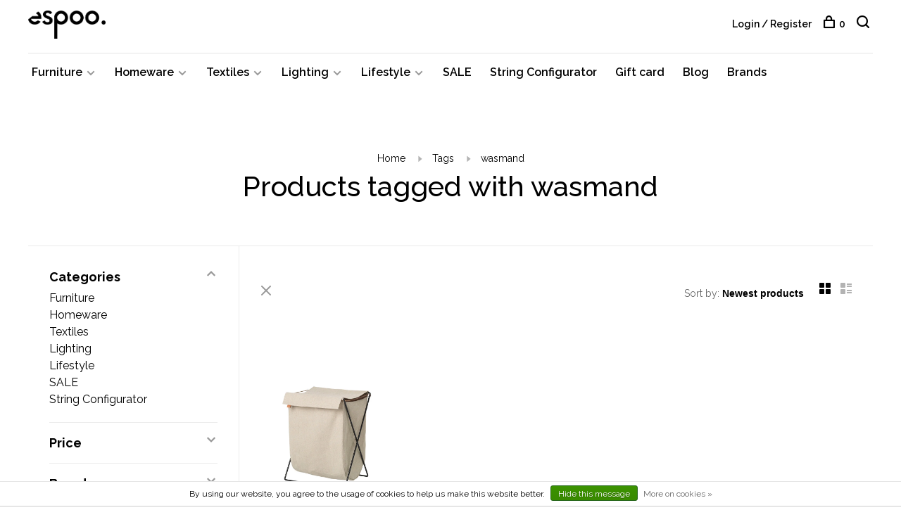

--- FILE ---
content_type: text/html;charset=utf-8
request_url: https://www.espoo.be/tags/wasmand/?source=facebook
body_size: 10613
content:
<!DOCTYPE html>
<html lang="en">
  <head>
    
        
    <meta charset="utf-8"/>
<!-- [START] 'blocks/head.rain' -->
<!--

  (c) 2008-2026 Lightspeed Netherlands B.V.
  http://www.lightspeedhq.com
  Generated: 27-01-2026 @ 07:28:46

-->
<link rel="canonical" href="https://www.espoo.be/tags/wasmand/"/>
<link rel="alternate" href="https://www.espoo.be/index.rss" type="application/rss+xml" title="New products"/>
<link href="https://cdn.webshopapp.com/assets/cookielaw.css?2025-02-20" rel="stylesheet" type="text/css"/>
<meta name="robots" content="noodp,noydir"/>
<meta name="google-site-verification" content="&lt;meta name=&quot;facebook-domain-verification&quot; content=&quot;qz033z5mf6742d0olmnjidaqa1wr9a&quot; /&gt;"/>
<meta name="google-site-verification" content="N9LK-7rifjQ9v0HEiqkdnVhVR0hMBfqlkvF9ZOQOGJM"/>
<meta property="og:url" content="https://www.espoo.be/tags/wasmand/?source=facebook"/>
<meta property="og:site_name" content="espoo. design store"/>
<meta property="og:title" content="wasmand"/>
<meta property="og:description" content="Since 2009 we love to bring joy in everyday life and carefully select products that last for ages."/>
<!--[if lt IE 9]>
<script src="https://cdn.webshopapp.com/assets/html5shiv.js?2025-02-20"></script>
<![endif]-->
<!-- [END] 'blocks/head.rain' -->
        	<meta property="og:image" content="https://cdn.webshopapp.com/shops/319508/themes/184783/v/1006186/assets/social-media-image.jpg?20250718154821">
        
        
        
        <title>wasmand - espoo. design store</title>
    <meta name="description" content="Since 2009 we love to bring joy in everyday life and carefully select products that last for ages." />
    <meta name="keywords" content="wasmand, HAY, andtradition, ferm Living, Muuto, Vitra, Design, Antwerpen, HAY Antwerpen, String, furniture, interior, accessories, Antwerp, meubels" />
    <meta http-equiv="X-UA-Compatible" content="ie=edge">
    <meta name="viewport" content="width=device-width, initial-scale=1.0">
    <meta name="apple-mobile-web-app-capable" content="yes">
    <meta name="apple-mobile-web-app-status-bar-style" content="black">
    <meta name="viewport" content="width=device-width, initial-scale=1, maximum-scale=1, user-scalable=0"/>

    <link rel="shortcut icon" href="https://cdn.webshopapp.com/shops/319508/themes/184783/v/720099/assets/favicon.ico?20250718154821" type="image/x-icon" />
    
      	<link rel="preconnect" href="https://fonts.googleapis.com">
		<link rel="preconnect" href="https://fonts.gstatic.com" crossorigin>
  	    <link href='//fonts.googleapis.com/css?family=Raleway:400,400i,300,500,600,700,700i,800,900' rel='stylesheet' type='text/css'>
    
    <link rel="stylesheet" href="https://cdn.webshopapp.com/assets/gui-2-0.css?2025-02-20" />
    <link rel="stylesheet" href="https://cdn.webshopapp.com/assets/gui-responsive-2-0.css?2025-02-20" /> 
    <link rel="stylesheet" href="https://cdn.webshopapp.com/shops/319508/themes/184783/assets/style.css?20260115115757">
    <link rel="stylesheet" href="https://cdn.webshopapp.com/shops/319508/themes/184783/assets/settings.css?20260115115757" />
    
    <script src="//ajax.googleapis.com/ajax/libs/jquery/3.0.0/jquery.min.js"></script>
    <script>
      	if( !window.jQuery ) document.write('<script src="https://cdn.webshopapp.com/shops/319508/themes/184783/assets/jquery-3.0.0.min.js?20260115115757"><\/script>');
    </script>
    <script src="//cdn.jsdelivr.net/npm/js-cookie@2/src/js.cookie.min.js"></script>
    
    <script src="https://cdn.webshopapp.com/assets/gui.js?2025-02-20"></script>
    <script src="https://cdn.webshopapp.com/assets/gui-responsive-2-0.js?2025-02-20"></script>
    <script src="https://cdn.webshopapp.com/shops/319508/themes/184783/assets/scripts-min.js?20260115115757"></script>
    
        
        
        
  </head>
  <body class="page-wasmand">
    
        
    <div class="page-content">
      
                                      	      	              	      	      	            
      <script>
      var product_image_size = '660x880x1',
          product_image_thumb = '132x176x1',
          product_in_stock_label = 'In stock',
          product_backorder_label = 'On backorder',
      		product_out_of_stock_label = 'Out of stock',
          product_multiple_variant_label = 'View all product options',
          show_variant_picker = 1,
          display_variants_on_product_card = 1,
          display_variant_picker_on = 'specific',
          show_newsletter_promo_popup = 0,
          newsletter_promo_delay = '10000',
          newsletter_promo_hide_until = '7',
      		currency_format = '€',
          number_format = '0,0.00',
      		shop_url = 'https://www.espoo.be/',
          shop_id = '319508',
        	readmore = 'Read more',
          search_url = "https://www.espoo.be/search/",
          search_empty = 'No products found',
                    view_all_results = 'View all results';
    	</script>
			
      

<div class="mobile-nav-overlay"></div>

<header class="site-header site-header-md menu-bottom-layout">
  
    
  <a href="https://www.espoo.be/" class="logo logo-md ">
          <img src="https://cdn.webshopapp.com/shops/319508/themes/184783/v/720171/assets/logo.png?20250718154821" alt="espoo. design store" class="logo-image">
    	      	<img src="https://cdn.webshopapp.com/shops/319508/themes/184783/v/720146/assets/logo-white.png?20250718154821" alt="espoo. design store" class="logo-image logo-image-white">
    	          </a>

  <nav class="main-nav nav-style">
    <ul>
      
                  	
      	                <li class="menu-item-category-10735322 has-child">
          <a href="https://www.espoo.be/furniture/">Furniture</a>
          <button class="mobile-menu-subopen"><span class="nc-icon-mini arrows-3_small-down"></span></button>                    <ul class="">
                          <li class="subsubitem">
                <a class="underline-hover" href="https://www.espoo.be/furniture/beds-and-daybeds/" title="Beds and daybeds">Beds and daybeds</a>
                                              </li>
                          <li class="subsubitem">
                <a class="underline-hover" href="https://www.espoo.be/furniture/benches/" title="Benches">Benches</a>
                                              </li>
                          <li class="subsubitem">
                <a class="underline-hover" href="https://www.espoo.be/furniture/chairs/" title="Chairs">Chairs</a>
                                              </li>
                          <li class="subsubitem">
                <a class="underline-hover" href="https://www.espoo.be/furniture/coat-racks/" title="Coat racks">Coat racks</a>
                                              </li>
                          <li class="subsubitem">
                <a class="underline-hover" href="https://www.espoo.be/furniture/coffee-and-side-tables/" title="Coffee and side tables">Coffee and side tables</a>
                                              </li>
                          <li class="subsubitem">
                <a class="underline-hover" href="https://www.espoo.be/furniture/desks/" title="Desks">Desks</a>
                                              </li>
                          <li class="subsubitem">
                <a class="underline-hover" href="https://www.espoo.be/furniture/lounge-chairs/" title="Lounge chairs">Lounge chairs</a>
                                              </li>
                          <li class="subsubitem">
                <a class="underline-hover" href="https://www.espoo.be/furniture/outdoor/" title="Outdoor">Outdoor</a>
                                              </li>
                          <li class="subsubitem">
                <a class="underline-hover" href="https://www.espoo.be/furniture/poufs/" title="Poufs">Poufs</a>
                                              </li>
                          <li class="subsubitem">
                <a class="underline-hover" href="https://www.espoo.be/furniture/room-dividers/" title="Room dividers">Room dividers</a>
                                              </li>
                          <li class="subsubitem">
                <a class="underline-hover" href="https://www.espoo.be/furniture/sofas/" title="Sofas">Sofas</a>
                                              </li>
                          <li class="subsubitem">
                <a class="underline-hover" href="https://www.espoo.be/furniture/stools/" title="Stools">Stools</a>
                                              </li>
                          <li class="subsubitem">
                <a class="underline-hover" href="https://www.espoo.be/furniture/storage/" title="Storage">Storage</a>
                                              </li>
                          <li class="subsubitem">
                <a class="underline-hover" href="https://www.espoo.be/furniture/tables/" title="Tables">Tables</a>
                                              </li>
                          <li class="subsubitem">
                <a class="underline-hover" href="https://www.espoo.be/furniture/wall-shelving/" title="Wall shelving">Wall shelving</a>
                                              </li>
                      </ul>
                  </li>
                <li class="menu-item-category-10735293 has-child">
          <a href="https://www.espoo.be/homeware/">Homeware</a>
          <button class="mobile-menu-subopen"><span class="nc-icon-mini arrows-3_small-down"></span></button>                    <ul class="">
                          <li class="subsubitem">
                <a class="underline-hover" href="https://www.espoo.be/homeware/bathroom/" title="Bathroom">Bathroom</a>
                                              </li>
                          <li class="subsubitem">
                <a class="underline-hover" href="https://www.espoo.be/homeware/candle-holders/" title="Candle holders">Candle holders</a>
                                              </li>
                          <li class="subsubitem">
                <a class="underline-hover" href="https://www.espoo.be/homeware/candles/" title="Candles">Candles</a>
                                              </li>
                          <li class="subsubitem">
                <a class="underline-hover" href="https://www.espoo.be/homeware/clocks/" title="Clocks">Clocks</a>
                                              </li>
                          <li class="subsubitem">
                <a class="underline-hover" href="https://www.espoo.be/homeware/coat-hangers/" title="Coat hangers">Coat hangers</a>
                                              </li>
                          <li class="subsubitem">
                <a class="underline-hover" href="https://www.espoo.be/homeware/frames-and-prints/" title="Frames and prints">Frames and prints</a>
                                              </li>
                          <li class="subsubitem">
                <a class="underline-hover" href="https://www.espoo.be/homeware/glassware/" title="Glassware">Glassware</a>
                                              </li>
                          <li class="subsubitem">
                <a class="underline-hover" href="https://www.espoo.be/homeware/kitchenware/" title="Kitchenware">Kitchenware</a>
                                              </li>
                          <li class="subsubitem">
                <a class="underline-hover" href="https://www.espoo.be/homeware/mirrors/" title="Mirrors">Mirrors</a>
                                              </li>
                          <li class="subsubitem">
                <a class="underline-hover" href="https://www.espoo.be/homeware/objects/" title="Objects">Objects</a>
                                              </li>
                          <li class="subsubitem">
                <a class="underline-hover" href="https://www.espoo.be/homeware/plant-hangers-and-pots/" title="Plant hangers and pots">Plant hangers and pots</a>
                                              </li>
                          <li class="subsubitem">
                <a class="underline-hover" href="https://www.espoo.be/homeware/small-shelves-and-hooks/" title="Small shelves and hooks">Small shelves and hooks</a>
                                              </li>
                          <li class="subsubitem">
                <a class="underline-hover" href="https://www.espoo.be/homeware/storage/" title="Storage">Storage</a>
                                              </li>
                          <li class="subsubitem">
                <a class="underline-hover" href="https://www.espoo.be/homeware/vases/" title="Vases">Vases</a>
                                              </li>
                      </ul>
                  </li>
                <li class="menu-item-category-10735292 has-child">
          <a href="https://www.espoo.be/textiles/">Textiles</a>
          <button class="mobile-menu-subopen"><span class="nc-icon-mini arrows-3_small-down"></span></button>                    <ul class="">
                          <li class="subsubitem">
                <a class="underline-hover" href="https://www.espoo.be/textiles/cloth-napkins/" title="Cloth napkins">Cloth napkins</a>
                                              </li>
                          <li class="subsubitem">
                <a class="underline-hover" href="https://www.espoo.be/textiles/cloths/" title="Cloths">Cloths</a>
                                              </li>
                          <li class="subsubitem">
                <a class="underline-hover" href="https://www.espoo.be/textiles/cushions/" title="Cushions">Cushions</a>
                                              </li>
                          <li class="subsubitem">
                <a class="underline-hover" href="https://www.espoo.be/textiles/plaids-and-blankets/" title="Plaids and blankets">Plaids and blankets</a>
                                              </li>
                          <li class="subsubitem">
                <a class="underline-hover" href="https://www.espoo.be/textiles/rugs/" title="Rugs">Rugs</a>
                                              </li>
                          <li class="subsubitem">
                <a class="underline-hover" href="https://www.espoo.be/textiles/kitchen-towels/" title="Kitchen towels">Kitchen towels</a>
                                              </li>
                      </ul>
                  </li>
                <li class="menu-item-category-10735313 has-child">
          <a href="https://www.espoo.be/lighting/">Lighting</a>
          <button class="mobile-menu-subopen"><span class="nc-icon-mini arrows-3_small-down"></span></button>                    <ul class="">
                          <li class="subsubitem">
                <a class="underline-hover" href="https://www.espoo.be/lighting/bulbs-and-accessories/" title="Bulbs and accessories">Bulbs and accessories</a>
                                              </li>
                          <li class="subsubitem">
                <a class="underline-hover" href="https://www.espoo.be/lighting/floor-lamps/" title="Floor lamps">Floor lamps</a>
                                              </li>
                          <li class="subsubitem">
                <a class="underline-hover" href="https://www.espoo.be/lighting/pendant-lamps/" title="Pendant lamps">Pendant lamps</a>
                                              </li>
                          <li class="subsubitem has-child">
                <a class="underline-hover" href="https://www.espoo.be/lighting/table-lamps/" title="Table lamps">Table lamps</a>
                <button class="mobile-menu-subopen"><span class="nc-icon-mini arrows-3_small-down"></span></button>                                <ul class="">
                                      <li class="subsubitem">
                      <a class="underline-hover" href="https://www.espoo.be/lighting/table-lamps/portable-rechargeable-lamps/" title="Portable/rechargeable lamps">Portable/rechargeable lamps</a>
                    </li>
                                  </ul>
                              </li>
                          <li class="subsubitem">
                <a class="underline-hover" href="https://www.espoo.be/lighting/wall-and-ceiling-lamps/" title="Wall and ceiling lamps">Wall and ceiling lamps</a>
                                              </li>
                      </ul>
                  </li>
                <li class="menu-item-category-10735300 has-child">
          <a href="https://www.espoo.be/lifestyle/">Lifestyle</a>
          <button class="mobile-menu-subopen"><span class="nc-icon-mini arrows-3_small-down"></span></button>                    <ul class="">
                          <li class="subsubitem">
                <a class="underline-hover" href="https://www.espoo.be/lifestyle/body-and-skin-care/" title="Body and skin care">Body and skin care</a>
                                              </li>
                          <li class="subsubitem">
                <a class="underline-hover" href="https://www.espoo.be/lifestyle/books-and-magazines/" title="Books and magazines">Books and magazines</a>
                                              </li>
                          <li class="subsubitem">
                <a class="underline-hover" href="https://www.espoo.be/lifestyle/outdoor-and-travel/" title="Outdoor and travel">Outdoor and travel</a>
                                              </li>
                          <li class="subsubitem">
                <a class="underline-hover" href="https://www.espoo.be/lifestyle/pets/" title="Pets">Pets</a>
                                              </li>
                          <li class="subsubitem">
                <a class="underline-hover" href="https://www.espoo.be/lifestyle/stationary-and-office/" title="Stationary and office">Stationary and office</a>
                                              </li>
                      </ul>
                  </li>
                <li class="menu-item-category-11854544">
          <a href="https://www.espoo.be/sale/">SALE</a>
                            </li>
                <li class="menu-item-category-12665620">
          <a href="https://www.espoo.be/string-configurator/">String Configurator</a>
                            </li>
                      
                                    
      	        <li class="">
          <a href="https://www.espoo.be/buy-gift-card/" title="Gift card">
            Gift card
          </a>
        </li>
                <li class="">
          <a href="https://www.espoo.be/blogs/stories/" title="Blog">
            Blog
          </a>
        </li>
              
                                    
      	        <li class="brand-menu-item "><a href="https://www.espoo.be/brands/">Brands</a></li>
              
                  
      
      <li class="menu-item-mobile-only m-t-30">
                <a href="#" title="Account" data-featherlight="#loginModal">Login / Register</a>
              </li>
      
            
                              
      
    </ul>
  </nav>

  <nav class="secondary-nav nav-style">
     <div class="search-header secondary-style">
      <form action="https://www.espoo.be/search/" method="get" id="searchForm" class="ajax-enabled">
        <input type="text" name="q" autocomplete="off" value="" placeholder="Search for product">
        <a href="#" class="search-close">Close</a>
        <div class="search-results"></div>
      </form>
    </div>
    
    <ul>
      <li class="menu-item-desktop-only menu-item-account">
                <a href="#" title="Account" data-featherlight="#loginModal">Login / Register</a>
              </li>
      
            
                              
      
            
            
      <li>
        <a href="#" title="Cart" class="cart-trigger"><span class="nc-icon-mini shopping_bag-20"></span>0</a>
      </li>

      <li class="search-trigger-item">
        <a href="#" title="Search" class="search-trigger"><span class="nc-icon-mini ui-1_zoom"></span></a>
      </li>
    </ul>
    
    <a class="burger">
      <span></span>
    </a>    
  </nav>
</header>      <div itemscope itemtype="http://schema.org/BreadcrumbList">
	<div itemprop="itemListElement" itemscope itemtype="http://schema.org/ListItem">
    <a itemprop="item" href="https://www.espoo.be/"><span itemprop="name" content="Home"></span></a>
    <meta itemprop="position" content="1" />
  </div>
    	<div itemprop="itemListElement" itemscope itemtype="http://schema.org/ListItem">
      <a itemprop="item" href="https://www.espoo.be/tags/"><span itemprop="name" content="Tags"></span></a>
      <meta itemprop="position" content="2" />
    </div>
    	<div itemprop="itemListElement" itemscope itemtype="http://schema.org/ListItem">
      <a itemprop="item" href="https://www.espoo.be/tags/wasmand/"><span itemprop="name" content="wasmand"></span></a>
      <meta itemprop="position" content="3" />
    </div>
  </div>

      <div class="cart-sidebar-container">
  <div class="cart-sidebar">
    <button class="cart-sidebar-close" aria-label="Close">✕</button>
    <div class="cart-sidebar-title">
      <h5>Cart</h5>
      <p><span class="item-qty"></span> items</p>
    </div>
    
    <div class="cart-sidebar-body">
        
      <div class="no-cart-products">No products found...</div>
      
    </div>
    
      </div>
</div>      <!-- Login Modal -->
<div class="modal-lighbox login-modal" id="loginModal">
  <div class="row">
    <div class="col-sm-6 m-b-30 login-row p-r-30 sm-p-r-15">
      <h4>Login</h4>
      <p>Log in if you have an account</p>
      <form action="https://www.espoo.be/account/loginPost/?return=https%3A%2F%2Fwww.espoo.be%2Ftags%2Fwasmand%2F%3Fsource%3Dfacebook" method="post" class="secondary-style">
        <input type="hidden" name="key" value="c16283d377661a895968be22952615d9" />
        <div class="form-row">
          <input type="text" name="email" autocomplete="on" placeholder="Email address" class="required" />
        </div>
        <div class="form-row">
          <input type="password" name="password" autocomplete="on" placeholder="Password" class="required" />
        </div>
        <div class="">
          <a class="button button-arrow button-solid button-block popup-validation m-b-15" href="javascript:;" title="Login">Login</a>
                  </div>
      </form>
    </div>
    <div class="col-sm-6 m-b-30 p-l-30 sm-p-l-15">
      <h4>Register</h4>
      <p class="register-subtitle">By creating an account with our store, you will be able to move through the checkout process faster, store multiple addresses, view and track your orders in your account, and more.</p>
      <a class="button button-arrow" href="https://www.espoo.be/account/register/" title="Create an account">Create an account</a>
    </div>
  </div>
  <div class="text-center forgot-password">
    <a class="forgot-pw" href="https://www.espoo.be/account/password/">Forgot your password?</a>
  </div>
</div>      
      <main class="main-content">
                  		

<div class="container container-sm">
  <!-- Collection Intro -->
    	<div class="text-center m-t-80 sm-m-t-50">
      
            
            <!-- Breadcrumbs -->
      <div class="breadcrumbs">
        <a href="https://www.espoo.be/" title="Home">Home</a>
                <i class="nc-icon-mini arrows-1_small-triangle-right"></i><a href="https://www.espoo.be/tags/">Tags</a>
                <i class="nc-icon-mini arrows-1_small-triangle-right"></i><a class="last" href="https://www.espoo.be/tags/wasmand/">wasmand</a>
              </div>
            <h1 class="page-title">Products tagged with wasmand</h1>
          </div>
  </div>
  
<div class="collection-products" id="collection-page">
    <div class="collection-sidebar">
    
    <div class="collection-sidebar-wrapper">
      <button class="filter-close-mobile" aria-label="Close">✕</button>
      <form action="https://www.espoo.be/tags/wasmand/" method="get" id="sidebar_filters">
        <input type="hidden" name="mode" value="grid" id="filter_form_mode_side" />
        <input type="hidden" name="limit" value="24" id="filter_form_limit_side" />
        <input type="hidden" name="sort" value="newest" id="filter_form_sort_side" />
        <input type="hidden" name="max" value="200" id="filter_form_max_2_side" />
        <input type="hidden" name="min" value="0" id="filter_form_min_2_side" />

        <div class="sidebar-filters">

          <div class="filter-wrap active" id="categoriesFilters">
            <div class="filter-title">Categories</div>
            <div class="filter-item">
              <ul class="categories-list">
                                  <li class=""><a href="https://www.espoo.be/furniture/">Furniture</a>
                                        <span class="toggle-sub-cats">
                      <span class="nc-icon-mini arrows-3_small-down"></span>
                    </span>
                                                              <ul class="">
                                                  <li class="">
                            <a href="https://www.espoo.be/furniture/beds-and-daybeds/">Beds and daybeds</a>
                                                                                  </li>
                                                  <li class="">
                            <a href="https://www.espoo.be/furniture/benches/">Benches</a>
                                                                                  </li>
                                                  <li class="">
                            <a href="https://www.espoo.be/furniture/chairs/">Chairs</a>
                                                                                  </li>
                                                  <li class="">
                            <a href="https://www.espoo.be/furniture/coat-racks/">Coat racks</a>
                                                                                  </li>
                                                  <li class="">
                            <a href="https://www.espoo.be/furniture/coffee-and-side-tables/">Coffee and side tables</a>
                                                                                  </li>
                                                  <li class="">
                            <a href="https://www.espoo.be/furniture/desks/">Desks</a>
                                                                                  </li>
                                                  <li class="">
                            <a href="https://www.espoo.be/furniture/lounge-chairs/">Lounge chairs</a>
                                                                                  </li>
                                                  <li class="">
                            <a href="https://www.espoo.be/furniture/outdoor/">Outdoor</a>
                                                                                  </li>
                                                  <li class="">
                            <a href="https://www.espoo.be/furniture/poufs/">Poufs</a>
                                                                                  </li>
                                                  <li class="">
                            <a href="https://www.espoo.be/furniture/room-dividers/">Room dividers</a>
                                                                                  </li>
                                                  <li class="">
                            <a href="https://www.espoo.be/furniture/sofas/">Sofas</a>
                                                                                  </li>
                                                  <li class="">
                            <a href="https://www.espoo.be/furniture/stools/">Stools</a>
                                                                                  </li>
                                                  <li class="">
                            <a href="https://www.espoo.be/furniture/storage/">Storage</a>
                                                                                  </li>
                                                  <li class="">
                            <a href="https://www.espoo.be/furniture/tables/">Tables</a>
                                                                                  </li>
                                                  <li class="">
                            <a href="https://www.espoo.be/furniture/wall-shelving/">Wall shelving</a>
                                                                                  </li>
                                              </ul>
                                      </li>
                                  <li class=""><a href="https://www.espoo.be/homeware/">Homeware</a>
                                        <span class="toggle-sub-cats">
                      <span class="nc-icon-mini arrows-3_small-down"></span>
                    </span>
                                                              <ul class="">
                                                  <li class="">
                            <a href="https://www.espoo.be/homeware/bathroom/">Bathroom</a>
                                                                                  </li>
                                                  <li class="">
                            <a href="https://www.espoo.be/homeware/candle-holders/">Candle holders</a>
                                                                                  </li>
                                                  <li class="">
                            <a href="https://www.espoo.be/homeware/candles/">Candles</a>
                                                                                  </li>
                                                  <li class="">
                            <a href="https://www.espoo.be/homeware/clocks/">Clocks</a>
                                                                                  </li>
                                                  <li class="">
                            <a href="https://www.espoo.be/homeware/coat-hangers/">Coat hangers</a>
                                                                                  </li>
                                                  <li class="">
                            <a href="https://www.espoo.be/homeware/frames-and-prints/">Frames and prints</a>
                                                                                  </li>
                                                  <li class="">
                            <a href="https://www.espoo.be/homeware/glassware/">Glassware</a>
                                                                                  </li>
                                                  <li class="">
                            <a href="https://www.espoo.be/homeware/kitchenware/">Kitchenware</a>
                                                                                  </li>
                                                  <li class="">
                            <a href="https://www.espoo.be/homeware/mirrors/">Mirrors</a>
                                                                                  </li>
                                                  <li class="">
                            <a href="https://www.espoo.be/homeware/objects/">Objects</a>
                                                                                  </li>
                                                  <li class="">
                            <a href="https://www.espoo.be/homeware/plant-hangers-and-pots/">Plant hangers and pots</a>
                                                                                  </li>
                                                  <li class="">
                            <a href="https://www.espoo.be/homeware/small-shelves-and-hooks/">Small shelves and hooks</a>
                                                                                  </li>
                                                  <li class="">
                            <a href="https://www.espoo.be/homeware/storage/">Storage</a>
                                                                                  </li>
                                                  <li class="">
                            <a href="https://www.espoo.be/homeware/vases/">Vases</a>
                                                                                  </li>
                                              </ul>
                                      </li>
                                  <li class=""><a href="https://www.espoo.be/textiles/">Textiles</a>
                                        <span class="toggle-sub-cats">
                      <span class="nc-icon-mini arrows-3_small-down"></span>
                    </span>
                                                              <ul class="">
                                                  <li class="">
                            <a href="https://www.espoo.be/textiles/cloth-napkins/">Cloth napkins</a>
                                                                                  </li>
                                                  <li class="">
                            <a href="https://www.espoo.be/textiles/cloths/">Cloths</a>
                                                                                  </li>
                                                  <li class="">
                            <a href="https://www.espoo.be/textiles/cushions/">Cushions</a>
                                                                                  </li>
                                                  <li class="">
                            <a href="https://www.espoo.be/textiles/plaids-and-blankets/">Plaids and blankets</a>
                                                                                  </li>
                                                  <li class="">
                            <a href="https://www.espoo.be/textiles/rugs/">Rugs</a>
                                                                                  </li>
                                                  <li class="">
                            <a href="https://www.espoo.be/textiles/kitchen-towels/">Kitchen towels</a>
                                                                                  </li>
                                              </ul>
                                      </li>
                                  <li class=""><a href="https://www.espoo.be/lighting/">Lighting</a>
                                        <span class="toggle-sub-cats">
                      <span class="nc-icon-mini arrows-3_small-down"></span>
                    </span>
                                                              <ul class="">
                                                  <li class="">
                            <a href="https://www.espoo.be/lighting/bulbs-and-accessories/">Bulbs and accessories</a>
                                                                                  </li>
                                                  <li class="">
                            <a href="https://www.espoo.be/lighting/floor-lamps/">Floor lamps</a>
                                                                                  </li>
                                                  <li class="">
                            <a href="https://www.espoo.be/lighting/pendant-lamps/">Pendant lamps</a>
                                                                                  </li>
                                                  <li class="">
                            <a href="https://www.espoo.be/lighting/table-lamps/">Table lamps</a>
                                                        <span class="toggle-sub-cats">
                              <span class="nc-icon-mini arrows-3_small-down"></span>
                            </span>
                                                                                    <ul class="">
                                                            <li class=""><a href="https://www.espoo.be/lighting/table-lamps/portable-rechargeable-lamps/">Portable/rechargeable lamps</a></li>
                                    
                            </ul>
                                                      </li>
                                                  <li class="">
                            <a href="https://www.espoo.be/lighting/wall-and-ceiling-lamps/">Wall and ceiling lamps</a>
                                                                                  </li>
                                              </ul>
                                      </li>
                                  <li class=""><a href="https://www.espoo.be/lifestyle/">Lifestyle</a>
                                        <span class="toggle-sub-cats">
                      <span class="nc-icon-mini arrows-3_small-down"></span>
                    </span>
                                                              <ul class="">
                                                  <li class="">
                            <a href="https://www.espoo.be/lifestyle/body-and-skin-care/">Body and skin care</a>
                                                                                  </li>
                                                  <li class="">
                            <a href="https://www.espoo.be/lifestyle/books-and-magazines/">Books and magazines</a>
                                                                                  </li>
                                                  <li class="">
                            <a href="https://www.espoo.be/lifestyle/outdoor-and-travel/">Outdoor and travel</a>
                                                                                  </li>
                                                  <li class="">
                            <a href="https://www.espoo.be/lifestyle/pets/">Pets</a>
                                                                                  </li>
                                                  <li class="">
                            <a href="https://www.espoo.be/lifestyle/stationary-and-office/">Stationary and office</a>
                                                                                  </li>
                                              </ul>
                                      </li>
                                  <li class=""><a href="https://www.espoo.be/sale/">SALE</a>
                                                          </li>
                                  <li class=""><a href="https://www.espoo.be/string-configurator/">String Configurator</a>
                                                          </li>
                              </ul>
            </div>
          </div>
          
                    <div class="filter-wrap" id="priceFilters">
            <div class="filter-title">Price</div>
            <div class="filter-item">
              <div class="price-filter">
                <div class="sidebar-filter-slider">
                  <div class="collection-filter-price price-filter-2"></div>
                </div>
                <div class="price-filter-range">
                  <div class="row">
                    <div class="col-xs-6">
                      <div class="min">Min: €<span>0</span></div>
                    </div>
                    <div class="col-xs-6 text-right">
                      <div class="max">Max: €<span>200</span></div>
                    </div>
                  </div>
                </div>
              </div>
            </div>
          </div>
          
                    <div class="filter-wrap" id="brandsFilters">
            <div class="filter-title">Brands</div>
            <div class="filter-item m-t-10">
                            <div class="checkbox">
                <input id="filter_0" type="radio" name="brand" value="0"  checked="checked" />
                <label for="filter_0">All brands</label>
              </div>
                            <div class="checkbox">
                <input id="filter_4190952" type="radio" name="brand" value="4190952"  />
                <label for="filter_4190952">ferm Living</label>
              </div>
                          </div>
          </div>
          
                    <div class="filter-wrap active" id="filtersFilters1">
            <div class="filter-title">Material</div>
            <div class="filter-item m-t-10">
                            <div class="checkbox filter-item">
                <input id="filter_837701" type="checkbox" name="filter[]" value="837701"  />
                <label for="filter_837701">Textile</label>
              </div>
                          </div>
          </div>
                    
                                                  
        </div>
      </form>
      
            
		</div>
  </div>
    <div class="collection-content">
    
    <div class="collection-top-wrapper">
    
            <div class="filter-open-wrapper">
        <a href="#" class="filter-open">
          <i class="nc-icon-mini ui-3_funnel-39 open-icon"></i>
          <i class="nc-icon-mini ui-1_simple-remove close-icon"></i>
        </a>
        <a href="#" class="filter-open-mobile">
          <i class="nc-icon-mini ui-3_funnel-39 open-icon"></i>
          <i class="nc-icon-mini ui-1_simple-remove close-icon"></i>
        </a>
      </div>
            
            
            <form action="https://www.espoo.be/tags/wasmand/" method="get" id="filter_form_top" class="inline">
        <input type="hidden" name="limit" value="24" id="filter_form_limit_top" />
        <input type="hidden" name="sort" value="newest" id="filter_form_sort_top" />
        <input type="hidden" name="max" value="200" id="filter_form_max_top" />
        <input type="hidden" name="min" value="0" id="filter_form_min_top" />
        
      	<div class="inline collection-actions m-r-15 m-l-15">
          <div class="inline hint-text">Sort by: </div>
          <select name="sort" onchange="$('#filter_form_top').submit();" class="hidden-xs hidden-sm">
                    <option value="popular">Popularity</option>
                    <option value="newest" selected="selected">Newest products</option>
                    <option value="lowest">Lowest price</option>
                    <option value="highest">Highest price</option>
                    <option value="asc">Name ascending</option>
                    <option value="desc">Name descending</option>
                    </select>
        </div>
      </form>
          
    
      <div class="grid-list">
        <a href="#" class="grid-switcher-item active" data-value="grid">
          <i class="nc-icon-mini ui-2_grid-45"></i>
        </a>
        <a href="#" class="grid-switcher-item" data-value="list">
          <i class="nc-icon-mini nc-icon-mini ui-2_paragraph"></i>
        </a>
      </div>
    
    </div>

    <!-- Product list -->
    <div class="products-list row">  

      	      	
      	      		      	      
      	
                <div class="col-xs-6 col-md-3">
          
<!-- QuickView Modal -->
<div class="modal-lighbox product-modal" id="136316811">
  <div class="product-modal-media">
    <div class="product-figure" style="background-image: url('https://cdn.webshopapp.com/shops/319508/files/407891955/image.jpg')"></div>
  </div>

  <div class="product-modal-content">
          <div class="brand-name">ferm Living</div>
        <h4>Herman laundry stand - Black</h4>
    <div class="price">
            <span class="new-price">€159,00</span>
                      </div>
    
    <div class="row m-b-20">
      <div class="col-xs-8">
        
                <div class="stock">
                    <div class="">In stock</div>
                  </div>
                
                <div class="ratings">
                                    <div class="align-bottom">
              <div class="product-code"><span class="title">Article code</span> FER3303</div>
            </div>
            
        </div>
        
      </div>
      <div class="col-xs-4 text-right">
                <a href="https://www.espoo.be/account/wishlistAdd/136316811/?variant_id=269423675" class="favourites addtowishlist_136316811" title="Add to wishlist">
          <i class="nc-icon-mini health_heartbeat-16"></i>
        </a>
              </div>
    </div>
    
        <div class="product-description m-b-50 sm-m-b-40 paragraph-small">
      Mixing the powder coated metal with the natural canvas, the Herman Laundry Stand unites past and present by drawing on modern tendencies and a vintage aesthetic at once.
    </div>
        
    <form action="https://www.espoo.be/cart/add/269423675/" method="post" class="product_configure_form">
      
      <div class="product_configure_form_wrapper">
      <div class="product-configure modal-variants-waiting">
        <div class="product-configure-variants" data-variant-name="">
          <label>Select: <em>*</em></label>
          <select class="product-options-input"></select>
        </div>
      </div>

        <div class="cart"><div class="input-wrap quantity-selector"><label>Quantity:</label><input type="text" name="quantity" value="1" /><div class="change"><a href="javascript:;" onclick="changeQuantity('add', $(this));" class="up">+</a><a href="javascript:;" onclick="changeQuantity('remove', $(this));" class="down">-</a></div></div><a href="javascript:;" onclick="$(this).closest('form').submit();" class="button button-arrow button-solid addtocart_136316811" title="Add to cart">Add to cart</a></div>			</div>
    </form>
  </div>

</div>

<div class="product-element" itemscope="" itemtype="http://schema.org/Product">

  <a href="https://www.espoo.be/herman-laundry-stand-black.html" title="ferm Living Herman laundry stand - Black" class="product-image-wrapper hover-image">
        <img src="https://cdn.webshopapp.com/shops/319508/themes/184783/assets/placeholder-loading-660x880.png?20260115115757" data-src="https://cdn.webshopapp.com/shops/319508/files/407891955/330x440x1/ferm-living-herman-laundry-stand-black.jpg"  data-srcset="https://cdn.webshopapp.com/shops/319508/files/407891955/660x880x1/ferm-living-herman-laundry-stand-black.jpg 660w" width="768" height="1024" alt="ferm Living Herman laundry stand - Black" title="ferm Living Herman laundry stand - Black" class="lazy-product"/>
      </a>
  
  <div class="product-labels"></div>  
    <div class="small-product-actions">
  	
            <a href="#" data-featherlight="#loginModal" title="Add to wishlist" class="favourites addtowishlist_136316811 m-r-5">
      <i class="nc-icon-mini health_heartbeat-16"></i>
    </a>
        
    
        <a href="#136316811" class="quickview-trigger quickview_136316811" data-product-url="https://www.espoo.be/herman-laundry-stand-black.html" title="Quickview"><span class="nc-icon-mini ui-1_zoom"></span></a>
      

        
  </div>
    
  <div class="product-actions">
    <div class="row product-actions-items">
      
        <div class="col-xs-12 text-center p-r-0 p-l-0">
          <form action="https://www.espoo.be/cart/add/269423675/" method="post" class="quickAddCart">
          	<a href="javascript:;" onclick="$(this).closest('form').submit();" class="addtocart_136316811">Add to cart<span class="nc-icon-mini shopping_bag-20"></span></a>
          </form>
        </div>
      
      
    </div>
  </div>
  <a href="https://www.espoo.be/herman-laundry-stand-black.html" title="ferm Living Herman laundry stand - Black" class="product-description-footer">
    
        <div class="product-brand">ferm Living</div>
        
    <div class="product-title">
      Herman laundry stand - Black
    </div>
    
        
        
    <meta itemprop="name" content="ferm Living Herman laundry stand - Black">
    <meta itemprop="brand" content="ferm Living" />    <meta itemprop="description" content="Mixing the powder coated metal with the natural canvas, the Herman Laundry Stand unites past and present by drawing on modern tendencies and a vintage aesthetic at once." />    <meta itemprop="image" content="https://cdn.webshopapp.com/shops/319508/files/407891955/660x880x1/ferm-living-herman-laundry-stand-black.jpg" />  
    <meta itemprop="gtin13" content="5704723013969" />    <meta itemprop="mpn" content="FER3303" />    <meta itemprop="sku" content="3303" />    <div itemprop="offers" itemscope itemtype="https://schema.org/Offer">
      <meta itemprop="priceCurrency" content="EUR">
      <meta itemprop="price" content="159.00" />
      <meta itemprop="itemCondition" itemtype="https://schema.org/OfferItemCondition" content="https://schema.org/NewCondition"/>
     	      <meta itemprop="availability" content="https://schema.org/InStock"/>
            <meta itemprop="url" content="https://www.espoo.be/herman-laundry-stand-black.html" />          </div>
    
    <div class="product-price">
      <span class="product-price-change">
          
        <span class="new-price">€159,00</span>
      </span>

            <div class="unit-price"></div>
            
       
    </div>
  </a>
</div>

        </div>
         
         
    </div>
    
    <div class="collection-sort">
      <form action="https://www.espoo.be/tags/wasmand/" method="get" id="filter_form_bottom">
        <input type="hidden" name="limit" value="24" id="filter_form_limit_bottom" />
        <input type="hidden" name="sort" value="newest" id="filter_form_sort_bottom" />
        <input type="hidden" name="max" value="200" id="filter_form_max_bottom" />
        <input type="hidden" name="min" value="0" id="filter_form_min_bottom" />
        
        <div class="row">
          <div class="col-md-4 sm-text-center">
            <!--<a class="filter-trigger m-r-15" href="javascript:;" title="Filters"><i class="nc-icon-mini ui-3_funnel-40"></i></a>-->
                        <div class="inline collection-actions m-r-15">
              <div class="inline hint-text">Sort by: </div>
              <select name="sort" onchange="$('#formSortModeLimit').submit();" class="hidden-xs hidden-sm">
                            <option value="popular">Popularity</option>
                            <option value="newest" selected="selected">Newest products</option>
                            <option value="lowest">Lowest price</option>
                            <option value="highest">Highest price</option>
                            <option value="asc">Name ascending</option>
                            <option value="desc">Name descending</option>
                            </select>
            </div>
                      </div>
          
          <div class="col-md-4 text-center">
                      </div>
          
          <div class="col-md-4 text-right sm-text-center">

            <div class="inline sort-block align-middle text-right pagination collection-actions">
              <div class="inline hint-text m-r-15">Showing 1 - 1 of 1</div>

              <!--
              <div class="inline hint-text">Show:</div>
              <select id="selectbox-2-bottom" name="limit" onchange="$('#formProductsFilters').submit();" class="inline">
                                <option value="4">4</option>
                                <option value="8">8</option>
                                <option value="12">12</option>
                                <option value="16">16</option>
                                <option value="20">20</option>
                                <option value="24" selected="selected">24</option>
                              </select>
              -->

            </div>
            
          </div>
        </div>
      </form>
    </div>

  </div>
</div>


<script type="text/javascript">
  $(function(){
    $('.grid-switcher-item').on('click', function(e) {
    	e.preventDefault();
      $('#filter_form_mode_side').val($(this).data('value')).parent('form').submit();
    });
    
    $('#collection-page input, #collection-page .collection-sort select').change(function(){
      $(this).closest('form').submit();
    });
    
    $(".collection-filter-price.price-filter-1").slider({
      range: true,
      min: 0,
      max: 200,
      values: [0, 200],
      step: 1,
      slide: function( event, ui){
    $('.price-filter-range .min span').html(ui.values[0]);
    $('.price-filter-range .max span').html(ui.values[1]);
    
    $('#filter_form_min_1_top, #filter_form_min_2_side').val(ui.values[0]);
    $('#filter_form_max_1_top, #filter_form_max_2_side').val(ui.values[1]);
  },
    stop: function(event, ui){
    $(this).closest('form').submit();
  }
    });
  $(".collection-filter-price.price-filter-2").slider({
      range: true,
      min: 0,
      max: 200,
      values: [0, 200],
      step: 1,
      slide: function( event, ui){
    $('.price-filter-range .min span').html(ui.values[0]);
    $('.price-filter-range .max span').html(ui.values[1]);
    
    $('#filter_form_min_1_top, #filter_form_min_2_side').val(ui.values[0]);
    $('#filter_form_max_1_top, #filter_form_max_2_side').val(ui.values[1]);
  },
    stop: function(event, ui){
    $(this).closest('form').submit();
  }
    });
  });
</script>                </main>
			
            <footer><div class="container"><div class="footer-menu"><ul><li><a href="https://www.espoo.be/furniture/">Furniture</a></li><li><a href="https://www.espoo.be/homeware/">Homeware</a></li><li><a href="https://www.espoo.be/textiles/">Textiles</a></li><li><a href="https://www.espoo.be/lighting/">Lighting</a></li><li><a href="https://www.espoo.be/lifestyle/">Lifestyle</a></li><li><a href="https://www.espoo.be/sale/">SALE</a></li><li><a href="https://www.espoo.be/string-configurator/">String Configurator</a></li></ul></div><div class="footer-menu"><ul><li><a href="https://www.espoo.be/service/about/">About espoo.</a></li><li><a href="https://www.espoo.be/service/where-can-you-find-us/">Our locations</a></li><li><a href="https://www.espoo.be/service/general-terms-conditions/">Algemene verkoopsvoorwaarden</a></li><li><a href="https://www.espoo.be/service/privacy-policy/">Privacy policy</a></li><li><a href="https://www.espoo.be/service/payment-methods/">Payment methods</a></li><li><a href="https://www.espoo.be/service/shipping-returns/">Shipping &amp; returns</a></li><li><a href="https://www.espoo.be/service/">Customer support</a></li><li><a href="https://www.espoo.be/sitemap/">Sitemap</a></li><li><a href="https://www.espoo.be/service/faq/">FAQ</a></li></ul></div><div class="footer-content"><p>Sign up for our newsletter and get the latest updates, news and product offers via email</p><form id="formNewsletter" class="newsletter-footer-form secondary-style" action="https://www.espoo.be/account/newsletter/" method="post"><input type="hidden" name="key" value="c16283d377661a895968be22952615d9" /><div class="form-row"><div class="input-group"><input type="text" name="email" id="formNewsletterEmail" value="" placeholder="Your email address"><a href="javascript:;" onclick="$('#formNewsletter').submit(); return false;" title="Subscribe" class="button button-arrow"></a></div></div></form></div><div class="footer-content footer-content-description"><div class="footer-contact-details"><p>Kloosterstraat 75-77, 2000 Antwerpen</p><div><a href="tel:+32 3 237 57 97"><span class="hint-text">Telephone: </span><span class="bold">+32 3 237 57 97</span></a></div><div><a href="/cdn-cgi/l/email-protection#ddb4b3bbb29db8aeadb2b2f3bfb8"><span class="hint-text">Email: </span><span class="bold"><span class="__cf_email__" data-cfemail="80e9eee6efc0e5f3f0efefaee2e5">[email&#160;protected]</span></span></a></div></div><div class="footer-menu footer-menu-social"><ul><li><a href="https://www.facebook.com/espoo.be" target="_blank" title="Facebook"><span class="nc-icon-mini social_logo-fb-simple"></span></a></li><li><a href="https://www.instagram.com/espoo_antwerp" target="_blank" title="Instagram espoo. design store"><span class="nc-icon-mini social_logo-instagram"></span></a></li><li><a href="https://www.pinterest.com/espoo_antwerp" target="_blank" title="Pinterest"><span class="nc-icon-mini social_logo-pinterest"></span></a></li></ul></div></div><div class="copyright m-t-50">
      © Copyright 2026 espoo. design store
            
            <div class="inline-block" itemscope itemtype="http://data-vocabulary.org/Review-aggregate">
         - <span itemprop="itemreviewed">espoo. </span><span>scores a</span><span itemprop="rating" itemscope itemtype="http://data-vocabulary.org/Rating"><span itemprop="average"> 4.4</span>/<span itemprop="best">5</span></span> out of
        <span itemprop="count"> 64 </span> reviews at <a target="_blank" href="https://g.page/r/CUAKS-ssHPJuEBM/review">Google</a></div></div><div class="payments"><a href="https://www.espoo.be/service/payment-methods/" title="iDEAL"><img data-src="https://cdn.webshopapp.com/assets/icon-payment-ideal.png?2025-02-20" alt="iDEAL" class="lazy" /></a><a href="https://www.espoo.be/service/payment-methods/" title="MasterCard"><img data-src="https://cdn.webshopapp.com/assets/icon-payment-mastercard.png?2025-02-20" alt="MasterCard" class="lazy" /></a><a href="https://www.espoo.be/service/payment-methods/" title="Visa"><img data-src="https://cdn.webshopapp.com/assets/icon-payment-visa.png?2025-02-20" alt="Visa" class="lazy" /></a><a href="https://www.espoo.be/service/payment-methods/" title="Bancontact"><img data-src="https://cdn.webshopapp.com/assets/icon-payment-mistercash.png?2025-02-20" alt="Bancontact" class="lazy" /></a><a href="https://www.espoo.be/service/payment-methods/" title="Visa Electron"><img data-src="https://cdn.webshopapp.com/assets/icon-payment-visaelectron.png?2025-02-20" alt="Visa Electron" class="lazy" /></a><a href="https://www.espoo.be/service/payment-methods/" title="Maestro"><img data-src="https://cdn.webshopapp.com/assets/icon-payment-maestro.png?2025-02-20" alt="Maestro" class="lazy" /></a><a href="https://www.espoo.be/service/payment-methods/" title="Belfius"><img data-src="https://cdn.webshopapp.com/assets/icon-payment-belfius.png?2025-02-20" alt="Belfius" class="lazy" /></a><a href="https://www.espoo.be/service/payment-methods/" title="American Express"><img data-src="https://cdn.webshopapp.com/assets/icon-payment-americanexpress.png?2025-02-20" alt="American Express" class="lazy" /></a><a href="https://www.espoo.be/service/payment-methods/" title="KBC"><img data-src="https://cdn.webshopapp.com/assets/icon-payment-kbc.png?2025-02-20" alt="KBC" class="lazy" /></a><a href="https://www.espoo.be/service/payment-methods/" title="Cartes Bancaires"><img data-src="https://cdn.webshopapp.com/assets/icon-payment-cartesbancaires.png?2025-02-20" alt="Cartes Bancaires" class="lazy" /></a></div></div></footer>      <!-- [START] 'blocks/body.rain' -->
<script data-cfasync="false" src="/cdn-cgi/scripts/5c5dd728/cloudflare-static/email-decode.min.js"></script><script>
(function () {
  var s = document.createElement('script');
  s.type = 'text/javascript';
  s.async = true;
  s.src = 'https://www.espoo.be/services/stats/pageview.js';
  ( document.getElementsByTagName('head')[0] || document.getElementsByTagName('body')[0] ).appendChild(s);
})();
</script>
  
<!-- Global site tag (gtag.js) - Google Analytics -->
<script async src="https://www.googletagmanager.com/gtag/js?id=G-WKZ2FVGJ8L"></script>
<script>
    window.dataLayer = window.dataLayer || [];
    function gtag(){dataLayer.push(arguments);}

        gtag('consent', 'default', {"ad_storage":"granted","ad_user_data":"granted","ad_personalization":"granted","analytics_storage":"granted"});
    
    gtag('js', new Date());
    gtag('config', 'G-WKZ2FVGJ8L', {
        'currency': 'EUR',
                'country': 'BE'
    });

        gtag('event', 'view_item_list', {"items":[{"item_id":"3303","item_name":"Herman laundry stand - Black","currency":"EUR","item_brand":"ferm Living","item_variant":"Default","price":159,"quantity":1,"item_category":"Homeware","item_category2":"Storage","item_category3":"Bathroom"}]});
    </script>
  <script>
    !function(f,b,e,v,n,t,s)
    {if(f.fbq)return;n=f.fbq=function(){n.callMethod?
        n.callMethod.apply(n,arguments):n.queue.push(arguments)};
        if(!f._fbq)f._fbq=n;n.push=n;n.loaded=!0;n.version='2.0';
        n.queue=[];t=b.createElement(e);t.async=!0;
        t.src=v;s=b.getElementsByTagName(e)[0];
        s.parentNode.insertBefore(t,s)}(window, document,'script',
        'https://connect.facebook.net/en_US/fbevents.js');
    $(document).ready(function (){
        fbq('init', '620435275027799');
                fbq('track', 'PageView', []);
            });
</script>
<noscript>
    <img height="1" width="1" style="display:none" src="https://www.facebook.com/tr?id=620435275027799&ev=PageView&noscript=1"
    /></noscript>
  <!-- Smartsupp Live Chat script -->
<script type="text/javascript">
var _smartsupp = _smartsupp || {};
_smartsupp.key = '54f1b4e06fc1e91f2dbfa81268728e2fcbd19185';
window.smartsupp||(function(d) {
    var s,c,o=smartsupp=function(){ o._.push(arguments)};o._=[];
    s=d.getElementsByTagName('script')[0];c=d.createElement('script');
    c.type='text/javascript';c.charset='utf-8';c.async=true;
    c.src='https://www.smartsuppchat.com/loader.js?';s.parentNode.insertBefore(c,s);
})(document);
</script>
<noscript> Powered by <a href=“https://www.smartsupp.com” target=“_blank”>Smartsupp</a></noscript>

<script id="mcjs">!function(c,h,i,m,p){m=c.createElement(h),p=c.getElementsByTagName(h)[0],m.async=1,m.src=i,p.parentNode.insertBefore(m,p)}(document,"script","https://chimpstatic.com/mcjs-connected/js/users/443047e0dbedce45b59d8140b/d23d2daa755dafea387b9f051.js");</script>
  <div class="wsa-cookielaw">
      By using our website, you agree to the usage of cookies to help us make this website better.
    <a href="https://www.espoo.be/cookielaw/optIn/" class="wsa-cookielaw-button wsa-cookielaw-button-green" rel="nofollow" title="Hide this message">Hide this message</a>
    <a href="https://www.espoo.be/service/privacy-policy/" class="wsa-cookielaw-link" rel="nofollow" title="More on cookies">More on cookies &raquo;</a>
  </div>
<!-- [END] 'blocks/body.rain' -->
      
    </div>
    
    <link rel="stylesheet" href="https://cdn.webshopapp.com/shops/319508/themes/184783/assets/custom.css?20260115115757" />
    <script src="https://cdn.webshopapp.com/shops/319508/themes/184783/assets/app.js?20260115115757"></script>
    
        
        	
<!-- Facebook Pixel Code -->
<script>
!function(f,b,e,v,n,t,s){if(f.fbq)return;n=f.fbq=function(){n.callMethod?
n.callMethod.apply(n,arguments):n.queue.push(arguments)};if(!f._fbq)f._fbq=n;
n.push=n;n.loaded=!0;n.version='2.0';n.queue=[];t=b.createElement(e);t.async=!0;
t.src=v;s=b.getElementsByTagName(e)[0];s.parentNode.insertBefore(t,s)}(window,
document,'script','https://connect.facebook.net/en_US/fbevents.js');
                         
fbq('init', '399257438615098');
  
fbq('track', 'PageView');
  
  
  
  
  
    
    $('.addtocart_136316811').click(function() {
    fbq('track', 'AddToCart', {
      content_name: 'ferm Living Herman laundry stand - Black Default', 
      content_ids: ['136316811'],
      content_type: 'product',
      value: 159,
      currency: 'EUR' 
    });  
   });
   $('.addtowishlist_136316811').click(function() {
    fbq('track', 'AddToWishlist', {
      content_name: 'ferm Living Herman laundry stand - Black', 
      content_ids: ['136316811'],
      content_type: 'product',
      value: 159,
      currency: 'EUR' 
    });  
  });
  $('.quickview_136316811').click(function() {
    fbq('track', 'ViewContent', { 
      content_type: 'product',
      content_ids: ['136316811'],
      value: '159', 
      currency: 'EUR'
    });
  })
  </script>
<noscript><img height="1" width="1" style="display:none"
src="https://www.facebook.com/tr?id=399257438615098&ev=PageView&noscript=1"
/></noscript>
<!-- DO NOT MODIFY -->
<!-- End Facebook Pixel Code -->        
  </body>
</html>

--- FILE ---
content_type: text/css
request_url: https://form-assets.mailchimp.com/snippet/fonts/3459757
body_size: 185
content:
@font-face{font-family: 'Raleway-italic-400'; src: url(https://fonts.gstatic.com/s/raleway/v34/1Ptsg8zYS_SKggPNyCg4TYFq.woff2) format('woff2'), url(https://form-assets.mailchimp.com/3459757/fonts/Raleway-italic-400.woff2) format('woff2');} @font-face{font-family: 'Raleway-italic-700'; src: url(https://fonts.gstatic.com/s/raleway/v34/1Ptsg8zYS_SKggPNyCg4TYFq.woff2) format('woff2'), url(https://form-assets.mailchimp.com/3459757/fonts/Raleway-italic-700.woff2) format('woff2');} @font-face{font-family: 'Raleway-normal-300'; src: url(https://fonts.gstatic.com/s/raleway/v34/1Ptug8zYS_SKggPNyC0ITw.woff2) format('woff2'), url(https://form-assets.mailchimp.com/3459757/fonts/Raleway-normal-300.woff2) format('woff2');} @font-face{font-family: 'Raleway-normal-400'; src: url(https://fonts.gstatic.com/s/raleway/v34/1Ptug8zYS_SKggPNyC0ITw.woff2) format('woff2'), url(https://form-assets.mailchimp.com/3459757/fonts/Raleway-normal-400.woff2) format('woff2');} @font-face{font-family: 'Raleway-normal-500'; src: url(https://fonts.gstatic.com/s/raleway/v34/1Ptug8zYS_SKggPNyC0ITw.woff2) format('woff2'), url(https://form-assets.mailchimp.com/3459757/fonts/Raleway-normal-500.woff2) format('woff2');} @font-face{font-family: 'Raleway-normal-600'; src: url(https://fonts.gstatic.com/s/raleway/v34/1Ptug8zYS_SKggPNyC0ITw.woff2) format('woff2'), url(https://form-assets.mailchimp.com/3459757/fonts/Raleway-normal-600.woff2) format('woff2');} @font-face{font-family: 'Raleway-normal-700'; src: url(https://fonts.gstatic.com/s/raleway/v34/1Ptug8zYS_SKggPNyC0ITw.woff2) format('woff2'), url(https://form-assets.mailchimp.com/3459757/fonts/Raleway-normal-700.woff2) format('woff2');} @font-face{font-family: 'Raleway-normal-800'; src: url(https://fonts.gstatic.com/s/raleway/v34/1Ptug8zYS_SKggPNyC0ITw.woff2) format('woff2'), url(https://form-assets.mailchimp.com/3459757/fonts/Raleway-normal-800.woff2) format('woff2');} @font-face{font-family: 'Raleway-normal-900'; src: url(https://fonts.gstatic.com/s/raleway/v34/1Ptug8zYS_SKggPNyC0ITw.woff2) format('woff2'), url(https://form-assets.mailchimp.com/3459757/fonts/Raleway-normal-900.woff2) format('woff2');} @font-face{font-family: 'NucleoMini-normal-400'; src: url(https://cdn.webshopapp.com/shops/319508/themes/136988/assets/nucleo-mini.eot) format('embedded-opentype'), url(https://cdn.webshopapp.com/shops/319508/themes/136988/assets/nucleo-mini.woff2) format('woff2'), url(https://cdn.webshopapp.com/shops/319508/themes/136988/assets/nucleo-mini.woff) format('woff'), url(https://cdn.webshopapp.com/shops/319508/themes/136988/assets/nucleo-mini.ttf) format('truetype'), url(https://cdn.webshopapp.com/shops/319508/themes/136988/assets/nucleo-mini.svg) format('svg'), url(https://form-assets.mailchimp.com/3459757/fonts/NucleoMini-normal-400.eot) format('embedded-opentype'), url(https://form-assets.mailchimp.com/3459757/fonts/NucleoMini-normal-400.woff2) format('woff2'), url(https://form-assets.mailchimp.com/3459757/fonts/NucleoMini-normal-400.woff) format('woff'), url(https://form-assets.mailchimp.com/3459757/fonts/NucleoMini-normal-400.ttf) format('truetype'), url(https://form-assets.mailchimp.com/3459757/fonts/NucleoMini-normal-400.svg) format('svg');}

--- FILE ---
content_type: text/javascript;charset=utf-8
request_url: https://www.espoo.be/services/stats/pageview.js
body_size: -412
content:
// SEOshop 27-01-2026 07:28:48